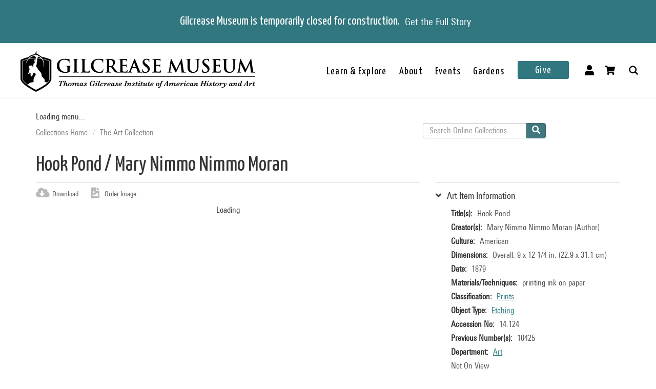

--- FILE ---
content_type: text/html; charset=utf-8
request_url: https://collections.gilcrease.org/object/14124?position=17&list=UGJVrjOR9oIg2xI4tz4DlRmi0KBIuPicREi4VV9Ef0g
body_size: 5718
content:
<!DOCTYPE html><html><head><meta charSet="utf-8"/><meta name="viewport" content="width=device-width"/><meta name="next-head-count" content="2"/><link data-next-font="size-adjust" rel="preconnect" href="/" crossorigin="anonymous"/><link rel="preload" href="/_next/static/css/9cf897905f418876.css" as="style"/><link rel="stylesheet" href="/_next/static/css/9cf897905f418876.css" data-n-g=""/><noscript data-n-css=""></noscript><script defer="" nomodule="" src="/_next/static/chunks/polyfills-c67a75d1b6f99dc8.js"></script><script src="/_next/static/chunks/webpack-42c0df76e198e32a.js" defer=""></script><script src="/_next/static/chunks/framework-e14092e0d084b50d.js" defer=""></script><script src="/_next/static/chunks/main-48795bd533988ee6.js" defer=""></script><script src="/_next/static/chunks/pages/_app-412c44d6c4a66c88.js" defer=""></script><script src="/_next/static/chunks/421-906e79e1c023a51a.js" defer=""></script><script src="/_next/static/chunks/664-b63d0d8c80f30c87.js" defer=""></script><script src="/_next/static/chunks/692-520690f2c98cbe28.js" defer=""></script><script src="/_next/static/chunks/914-7fd8a40dff481ef7.js" defer=""></script><script src="/_next/static/chunks/675-0473debd371673fd.js" defer=""></script><script src="/_next/static/chunks/354-7de4dbf1e5b82031.js" defer=""></script><script src="/_next/static/chunks/257-8376e4058c4a09e8.js" defer=""></script><script src="/_next/static/chunks/834-483e083dc679abc9.js" defer=""></script><script src="/_next/static/chunks/88-e5d42ccc3fe1d795.js" defer=""></script><script src="/_next/static/chunks/609-55bafda56ef66960.js" defer=""></script><script src="/_next/static/chunks/pages/object/%5B...slug%5D-02a1fa980f80ac08.js" defer=""></script><script src="/_next/static/tg9fxxQ3QgJZh8pBXMe9B/_buildManifest.js" defer=""></script><script src="/_next/static/tg9fxxQ3QgJZh8pBXMe9B/_ssgManifest.js" defer=""></script></head><body><div id="__next"></div><script id="__NEXT_DATA__" type="application/json">{"props":{"pageProps":{"resource":{"type":"node--museum_object","id":"a5745ecd-d673-40a5-a4bd-ba567467dc50","drupal_internal__nid":150083,"drupal_internal__vid":150083,"langcode":"en","revision_timestamp":"2025-03-14T07:07:40+00:00","revision_log":null,"status":true,"title":"Hook Pond","created":"2022-03-18T07:00:04+00:00","changed":"2025-11-14T03:00:04+00:00","promote":false,"sticky":false,"default_langcode":true,"revision_translation_affected":true,"breadcrumbs":[{"uri":"/","title":"Collections Home","options":[]},{"uri":"/anthology-articles-browses-art-collection","title":"The Art Collection","options":[]}],"metatag":[{"tag":"meta","attributes":{"name":"title","content":"Hook Pond / Mary Nimmo Moran - Gilcrease Museum Online Collections"}},{"tag":"meta","attributes":{"name":"description","content":"Hook Pond; Mary Nimmo Moran; American; 1879; printing ink on paper; Overall: 9 x 12 1/4 in. (22.9 x 31.1 cm); Gilcrease Museum, Tulsa, Oklahoma"}},{"tag":"link","attributes":{"rel":"shortlink","href":"https://live-gmcd.pantheonsite.io/object/14124"}},{"tag":"link","attributes":{"rel":"canonical","href":"https://live-gmcd.pantheonsite.io/object/14124"}},{"tag":"meta","attributes":{"name":"generator","content":"Drupal 9 (https://www.drupal.org/)"}},{"tag":"meta","attributes":{"property":"og:title","content":"Hook Pond / Mary Nimmo Moran - Gilcrease Museum Online Collections"}},{"tag":"meta","attributes":{"property":"og:description","content":"Explore 35,000 of more than 350,000 items in the Gilcrease collection of art, artifacts and archival materials that tell the history of North America."}}],"path":{"alias":"/object/14124","pid":240479,"langcode":"en"},"all_taxonomies_list":{"field_department":[{"name":"Art","tid":"1046","url":"/department/art"}],"field_era":[{"name":"1876 - 1900","tid":"4","url":"/era/1876-1900"}],"field_keywords":[{"name":"black","tid":"993","url":"/tags/black"},{"name":"blue","tid":"1049","url":"/tags/blue"},{"name":"boats","tid":"857","url":"/tags/boats"},{"name":"buildings","tid":"991","url":"/tags/buildings"},{"name":"docks","tid":"2081","url":"/tags/docks"},{"name":"etchings","tid":"2631","url":"/tags/etchings"},{"name":"female artist","tid":"31780","url":"/tags/female-artist"},{"name":"flag","tid":"1928","url":"/tags/flag"},{"name":"grasses","tid":"1216","url":"/tags/grasses"},{"name":"Hook Pond","tid":"34787","url":"/tags/hook-pond"},{"name":"Items included in the Henry Luce Foundation 2020-2022 project","tid":"40192","url":"/tags/items-included-henry-luce-foundation-2020-2022-project"},{"name":"landscape (representation)","tid":"21083","url":"/tags/landscape-representation"},{"name":"ponds","tid":"2143","url":"/tags/ponds"},{"name":"shrubs","tid":"1666","url":"/tags/shrubs"},{"name":"Thomas and Mary Nimmo Moran artworks included in the Henry Luce Foundation 2020-2022 project","tid":"40193","url":"/tags/thomas-and-mary-nimmo-moran-artworks-included-henry-luce-foundation-2020-2022-project"},{"name":"trees","tid":"588","url":"/tags/trees"},{"name":"water","tid":"1080","url":"/tags/water"},{"name":"woman artist","tid":"31781","url":"/tags/woman-artist"}],"field_classification":[{"name":"Prints","tid":"1372","url":"/classification/prints"}],"field_object_type":[{"name":"Etching","tid":"1603","url":"/object-type/etching"}]},"field_credit_line":null,"field_culture":"American","field_date_era":"1879","field_dimensions":"Overall: 9 x 12 1/4 in. (22.9 x 31.1 cm)","field_dimensions_json":null,"field_exhibition_history":null,"field_extents_json":null,"field_geography":null,"field_geoterms":null,"field_group_information":null,"field_historical_attributions":null,"field_image_rights_statement":null,"field_instances_json":null,"field_label_text":null,"field_marks":null,"field_on_display":"Helmerich Center for American Research (2501 West Newton Street), Archives - Rare Books","field_period":null,"field_prev_id_numbers":["10425"],"field_private_object":false,"field_provenance":"accession gift/purchase","field_related_works":null,"field_restrictions":5,"field_signed":"Signed in plate, \"M.N.Moran\" in lower right on recto","field_subject":[],"field_thematic_json":null,"field_titles_json":"{\"DisplayOrder\":\"1\",\"Title\":\"Hook Pond\",\"TitleType\":\"Primary Title\"}","field_title_display":null,"field_tms_id":"7617","field_tms_last_updated_date":"2017-08-15","field_tms_refresh_time":"2025-10-17","field_transcripts":null,"field_virtual_object":false,"body":null,"field_archive_location_sort":null,"field_aspace_ancestors":[],"field_aspace_level":null,"field_aspace_type":null,"field_aspace_uri":null,"field_bibliography":"Landscape; single-sided\r\n0.277- 0.278 mm\r\nCream, dandy roll paper. Chain lines are horizontal in transmitted light; ribbed texture surface","field_catalogue_raisonne":null,"field_citation":null,"field_copyright_statement":"©Gilcrease Museum","field_curatorial_remarks":null,"field_dates_json":null,"field_edition":null,"field_gallery_location":null,"field_id_number":"14.124","field_inscriptions":"Handwritten notes are present in sketch","field_language_materials_json":null,"field_library_object":false,"field_medium_technique":"printing ink on paper","field_portfolio_series":null,"field_published_references":null,"field_publisher":null,"field_record_number":null,"field_secondary_object_number":null,"field_state_proof":null,"field_status":"Accessioned object","field_text_entries":null,"field_umo_id":null,"gm_images":{"primary_image":{"uri":"s3://assets/1426.124_recto_o6.jpg","url":"https://gmcd-piction-live.s3.amazonaws.com/assets/1426.124_recto_o6.jpg","alt":"","title":"","width":"4000","height":"2986"},"mobile_image":{"uri":"s3://assets/1426.124_recto_o6.jpg","url":"https://gmcd-piction-live.s3.amazonaws.com/assets/1426.124_recto_o6.jpg","alt":"","title":"","width":"4000","height":"2986"}},"gm_card_view_mode_data":null,"museum_object_item_info":{"item_title":"Art Item Information","data":{"copyright_statement":"©Gilcrease Museum","titles":{"label":"Title(s)","value":"Hook Pond"},"creators":{"label":"Creator(s)","value":["Mary Nimmo Nimmo Moran (Author)"]},"culture":{"label":"Culture","value":"American"},"date_era":{"label":"Date","value":"1879"},"medium_technique":{"label":"Materials/Techniques","value":"printing ink on paper"},"dimensions":{"label":"Dimensions","value":"Overall: 9 x 12 1/4 in. (22.9 x 31.1 cm)"},"classification":{"label":"Classification","value":[{"name":"Prints","tid":"1372","url":"/classification/prints"}]},"object_type":{"label":"Object Type","value":[{"name":"Etching","tid":"1603","url":"/object-type/etching"}]},"identification_number":{"label":"Accession No","value":"14.124"},"secondary_number":{"label":"Previous Number(s)","value":"10425"},"department":{"label":"Department","value":[{"name":"Art","tid":"1046","url":"/department/art"}]},"on_display":{"label":null,"value":"Not On View"}}},"museum_object_creator_info":{"item_title":"About the Creator","data":[{"from_gilcrease_museum":{"label":"From Gilcrease Museum","data":{"id":"11011","name":"Mary Nimmo Moran","bio":"American","roles":"Author","url":"/creator/mary-nimmo-moran"}},"from_getty_vocabulary":{"ulan":"500015046","relations":[{"ulan":"http://vocab.getty.edu/ulan/500015257","relation":"spouse of - person","name":"Moran, Thomas","bio":"American painter, 1837-1926"}],"events":[],"name":"Moran, Mary Nimmo","birthdate":"1842","deathdate":"1899","birthplace":null,"deathplace":null,"nationality":"American (North American)","role":"American etcher and landscapist, 1842-1899","note":null,"gender":"female"}}]},"amo_museum_object_size":null,"museum_object_marks":{"data":{"inscriptions":{"label":"Inscriptions","value":"Handwritten notes are present in sketch"},"signed":{"label":"Signed","value":"Signed in plate, \"M.N.Moran\" in lower right on recto"}},"item_title":"Marks and Inscriptions"},"museum_object_citation":{"item_title":"Cite this Page","data":"Moran, Mary Nimmo. Hook Pond. 14.124. 1879. Tulsa: Gilcrease Museum, https://live-gmcd.pantheonsite.io/object/14124 (08/15/2017)."},"museum_object_thematic_text":[],"museum_object_published_references":{"item_title":"Books, Articles and Exhibition Catalogues","data":{"label":"Bibliography","body":"Landscape; single-sided\r\n0.277- 0.278 mm\r\nCream, dandy roll paper. Chain lines are horizontal in transmitted light; ribbed texture surface"}},"museum_object_disclaimer":{"value":"Our Online Collections site is a work in progress. If you have information about this item that may be of assistance, please \u003ca href=\"/ask-question?content_uuid=a5745ecd-d673-40a5-a4bd-ba567467dc50\"\u003econtact us\u003c/a\u003e."},"museum_object_processed_subjects":null,"amo_museum_object_archival_location":null,"museum_object_computed_properties":{"dci":false,"restriction":5,"amo_is_archival_object":false,"amo_is_intermediate":false,"show_iiif_viewer":true,"has_assets":true,"assets":[{"nid":"150082","alt":null,"title":null,"width":"4000","height":"2986","uri":"s3://assets/1426.124_recto_o6.jpg","filemime":"image/jpeg","order_caption":null,"aspect_ratio":"1.3396","url":"https://gmcd-piction-live.s3.amazonaws.com/assets/1426.124_recto_o6.jpg"}],"primary_asset":{"nid":"150082","alt":null,"title":null,"width":"4000","height":"2986","uri":"s3://assets/1426.124_recto_o6.jpg","filemime":"image/jpeg","order_caption":null,"aspect_ratio":"1.3396","url":"https://gmcd-piction-live.s3.amazonaws.com/assets/1426.124_recto_o6.jpg","image_styles":{"slideshow":"https://gmcd-piction-live.s3.amazonaws.com/styles/slideshow/s3/assets/1426.124_recto_o6.jpg?itok=3lW1LeBF"}},"primary_image":{"uri":"s3://assets/1426.124_recto_o6.jpg","url":"https://gmcd-piction-live.s3.amazonaws.com/assets/1426.124_recto_o6.jpg","alt":"","title":"","width":"4000","height":"2986"},"mobile_image":{"uri":"s3://assets/1426.124_recto_o6.jpg","url":"https://gmcd-piction-live.s3.amazonaws.com/assets/1426.124_recto_o6.jpg","alt":"","title":"","width":"4000","height":"2986"},"creator":"Mary Nimmo Moran","creator_compound_name":"Mary Nimmo Nimmo Moran","creators_list":"Mary Nimmo Moran","subtitle":"Mary Nimmo Moran","copyright_statement":"©Gilcrease Museum"},"museum_object_trimmed_plain_summary_or_body":null,"all_assets_list":[],"links":{"self":{"href":"https://live-gmcd.pantheonsite.io/jsonapi/node/museum_object/a5745ecd-d673-40a5-a4bd-ba567467dc50?resourceVersion=id%3A150083"}},"node_type":{"type":"node_type--node_type","id":"a2548761-3938-4054-a0e0-33996438477f","resourceIdObjMeta":{"drupal_internal__target_id":"museum_object"}},"revision_uid":{"type":"user--user","id":"4da57b20-7ce1-428c-9d97-ac0190a0b7d4","resourceIdObjMeta":{"drupal_internal__target_id":0}},"uid":{"type":"user--user","id":"6efedd87-2c4b-4501-ad2d-742ed9311727","resourceIdObjMeta":{"drupal_internal__target_id":1}},"field_creator":[{"type":"node--creator","id":"f10e8283-3f6a-425d-985d-d6ba6df09025","drupal_internal__nid":11011,"drupal_internal__vid":11011,"langcode":"en","revision_timestamp":"2025-04-04T07:06:42+00:00","revision_log":null,"status":true,"title":"Mary Nimmo Moran","created":"2016-01-28T01:31:47+00:00","changed":"2026-01-04T11:00:04+00:00","promote":false,"sticky":false,"default_langcode":true,"revision_translation_affected":true,"breadcrumbs":[{"uri":"/","title":"Collections Home","options":[]}],"metatag":[{"tag":"meta","attributes":{"name":"title","content":"Mary Nimmo Moran - Gilcrease Museum Online Collections"}},{"tag":"meta","attributes":{"name":"description","content":"American"}},{"tag":"link","attributes":{"rel":"shortlink","href":"https://live-gmcd.pantheonsite.io/creator/mary-nimmo-moran"}},{"tag":"link","attributes":{"rel":"canonical","href":"https://live-gmcd.pantheonsite.io/creator/mary-nimmo-moran"}},{"tag":"meta","attributes":{"name":"generator","content":"Drupal 9 (https://www.drupal.org/)"}},{"tag":"meta","attributes":{"property":"og:title","content":"Print C: Sandy Paths, East Hampton / Mary Nimmo Moran - Gilcrease Museum Online Collections"}},{"tag":"meta","attributes":{"property":"og:description","content":"Explore 35,000 of more than 350,000 items in the Gilcrease collection of art, artifacts and archival materials that tell the history of North America."}}],"path":{"alias":"/creator/mary-nimmo-moran","pid":73305,"langcode":"en"},"all_taxonomies_list":{"field_creator_role":[{"name":"Author","tid":"3","url":"/creator-role/author"}]},"body":{"value":"American","format":"full_html","processed":"\u003cp\u003eAmerican\u003c/p\u003e\n","summary":null},"field_alpha_sort":"Moran, Mary Nimmo, May 16, 1842 - September 25, 1899, American","field_begin_date":"1842","field_display_order":0,"field_end_date":"1899","field_existence_dates":null,"field_first_name":"Mary Nimmo","field_last_name":"Moran","field_middle_name":"Nimmo","field_nationality":"American (born Scotland)","field_tms_id":"749","field_ulan":"http://vocab.getty.edu/ulan/500015046","gm_images":[],"gm_card_view_mode_data":[],"all_assets_list":[],"links":{"self":{"href":"https://live-gmcd.pantheonsite.io/jsonapi/node/creator/f10e8283-3f6a-425d-985d-d6ba6df09025?resourceVersion=id%3A11011"}},"resourceIdObjMeta":{"drupal_internal__target_id":11011},"node_type":{"type":"node_type--node_type","id":"978c5214-4f59-42a2-84e3-71cf8a665354","resourceIdObjMeta":{"drupal_internal__target_id":"creator"}},"revision_uid":{"type":"user--user","id":"4da57b20-7ce1-428c-9d97-ac0190a0b7d4","resourceIdObjMeta":{"drupal_internal__target_id":0}},"uid":{"type":"user--user","id":"6efedd87-2c4b-4501-ad2d-742ed9311727","resourceIdObjMeta":{"drupal_internal__target_id":1}},"field_creator_role":[{"type":"taxonomy_term--creator_role","id":"05026d8e-b21e-42e5-8780-ae073bc38cd9","resourceIdObjMeta":{"drupal_internal__target_id":3}}],"relationshipNames":["node_type","revision_uid","uid","field_creator_role"]}],"field_dci_tags":[],"field_department":[{"type":"taxonomy_term--department","id":"b42d7473-a0b8-4cc5-a560-74e8a60ee013","resourceIdObjMeta":{"drupal_internal__target_id":1046}}],"field_era":[{"type":"taxonomy_term--era","id":"ef075f61-be7c-4523-9870-901605ef0610","resourceIdObjMeta":{"drupal_internal__target_id":4}}],"field_keywords":[{"type":"taxonomy_term--tags","id":"e5002830-b187-4651-bb83-faa8bde4f4e4","resourceIdObjMeta":{"drupal_internal__target_id":993}},{"type":"taxonomy_term--tags","id":"cbfbe4ca-0fe5-4bac-bc79-7642bf1c213e","resourceIdObjMeta":{"drupal_internal__target_id":1049}},{"type":"taxonomy_term--tags","id":"db872995-fc1f-49fe-ae78-da489de6a596","resourceIdObjMeta":{"drupal_internal__target_id":857}},{"type":"taxonomy_term--tags","id":"a77994cb-10b0-499b-b562-1efbf9bb1de7","resourceIdObjMeta":{"drupal_internal__target_id":991}},{"type":"taxonomy_term--tags","id":"f88b1311-85bf-49ff-8ba6-646515766668","resourceIdObjMeta":{"drupal_internal__target_id":2081}},{"type":"taxonomy_term--tags","id":"851565a5-eb72-436b-85b8-c5de8e2a14ab","resourceIdObjMeta":{"drupal_internal__target_id":2631}},{"type":"taxonomy_term--tags","id":"11c524dc-e6a0-4bae-aad9-7f9ed6141aa7","resourceIdObjMeta":{"drupal_internal__target_id":31780}},{"type":"taxonomy_term--tags","id":"e67ed75e-f1e0-4776-8248-7858819a4b44","resourceIdObjMeta":{"drupal_internal__target_id":1928}},{"type":"taxonomy_term--tags","id":"570b2364-b240-4970-b330-8e83e167b6c4","resourceIdObjMeta":{"drupal_internal__target_id":1216}},{"type":"taxonomy_term--tags","id":"512f5b63-6911-4e9a-b7cf-0c0ea0288e3f","resourceIdObjMeta":{"drupal_internal__target_id":34787}},{"type":"taxonomy_term--tags","id":"1159e2fb-4baa-4343-9261-58eda83b7e9c","resourceIdObjMeta":{"drupal_internal__target_id":40192}},{"type":"taxonomy_term--tags","id":"a51627f5-80f7-4d31-9dfe-0f1ef9579538","resourceIdObjMeta":{"drupal_internal__target_id":21083}},{"type":"taxonomy_term--tags","id":"5341fbd5-4237-4bef-be20-a31cf7c4d822","resourceIdObjMeta":{"drupal_internal__target_id":2143}},{"type":"taxonomy_term--tags","id":"38df4642-d23a-48f7-ae1c-67bbf8570ed3","resourceIdObjMeta":{"drupal_internal__target_id":1666}},{"type":"taxonomy_term--tags","id":"ea778593-2762-4d1e-a571-e175024836f2","resourceIdObjMeta":{"drupal_internal__target_id":40193}},{"type":"taxonomy_term--tags","id":"2707f58b-3502-415b-a464-a7ccd0d46738","resourceIdObjMeta":{"drupal_internal__target_id":588}},{"type":"taxonomy_term--tags","id":"21bd1e87-8f60-484d-a0b6-09d847685b76","resourceIdObjMeta":{"drupal_internal__target_id":1080}},{"type":"taxonomy_term--tags","id":"177fae2b-8613-412b-a253-e48ad166aafc","resourceIdObjMeta":{"drupal_internal__target_id":31781}}],"field_library_subject":[],"field_media_asset":[{"type":"node--media_asset","id":"8e136039-6b07-46f9-86f2-07c32958726a","drupal_internal__nid":150082,"drupal_internal__vid":150082,"langcode":"en","revision_timestamp":"2025-03-14T07:07:40+00:00","revision_log":null,"status":true,"title":"1426.124_recto_o6.jpg","created":"2022-03-18T07:00:04+00:00","changed":"2025-11-14T03:00:04+00:00","promote":false,"sticky":false,"default_langcode":true,"revision_translation_affected":true,"breadcrumbs":[{"uri":"/","title":"Collections Home","options":[]}],"metatag":[{"tag":"meta","attributes":{"name":"title","content":"1426.124_recto_o6.jpg - Gilcrease Museum Online Collections"}},{"tag":"link","attributes":{"rel":"shortlink","href":"https://live-gmcd.pantheonsite.io/asset/1426124rectoo6jpg"}},{"tag":"link","attributes":{"rel":"canonical","href":"https://live-gmcd.pantheonsite.io/asset/1426124rectoo6jpg"}},{"tag":"meta","attributes":{"name":"generator","content":"Drupal 9 (https://www.drupal.org/)"}},{"tag":"meta","attributes":{"property":"og:title","content":"Hook Pond / Mary Nimmo Moran - Gilcrease Museum Online Collections"}},{"tag":"meta","attributes":{"property":"og:description","content":"Explore 35,000 of more than 350,000 items in the Gilcrease collection of art, artifacts and archival materials that tell the history of North America."}}],"path":{"alias":"/asset/1426124rectoo6jpg","pid":240478,"langcode":"en"},"all_taxonomies_list":[],"body":null,"field_asset_80byline":null,"field_asset_category":"LUCE","field_asset_exif_digitized":null,"field_asset_exif_length":null,"field_asset_exif_make":"Hasselblad","field_asset_exif_model":"Hasselblad X1D-50c","field_asset_exif_original":null,"field_asset_exif_width":"6942","field_asset_file_size":"107941872","field_asset_instructions":"PRIMARY","field_asset_order_caption":null,"field_asset_update_stamp":"35178774","field_display_order":0,"field_primary":true,"field_tms_refresh_time":"2025-10-17","field_umo_id":"152755180","field_web":true,"field_youtube_chapters":null,"field_youtube_url":null,"gm_images":[],"gm_card_view_mode_data":[],"all_assets_list":{"field_image":{"uuid":"2df278be-27e7-4645-bbbd-c4f69c7c1cd5","uri":"s3://assets/1426.124_recto_o6.jpg","url":"https://gmcd-piction-live.s3.amazonaws.com/assets/1426.124_recto_o6.jpg","attributes":{"target_id":132380,"alt":null,"title":null,"width":4000,"height":2986}}},"links":{"self":{"href":"https://live-gmcd.pantheonsite.io/jsonapi/node/media_asset/8e136039-6b07-46f9-86f2-07c32958726a?resourceVersion=id%3A150082"}},"resourceIdObjMeta":{"drupal_internal__target_id":150082},"node_type":{"type":"node_type--node_type","id":"f2b3a9c6-23f7-44e3-bcad-6e32aab25afc","resourceIdObjMeta":{"drupal_internal__target_id":"media_asset"}},"revision_uid":{"type":"user--user","id":"4da57b20-7ce1-428c-9d97-ac0190a0b7d4","resourceIdObjMeta":{"drupal_internal__target_id":0}},"uid":{"type":"user--user","id":"6efedd87-2c4b-4501-ad2d-742ed9311727","resourceIdObjMeta":{"drupal_internal__target_id":1}},"field_image":{"type":"file--file","id":"2df278be-27e7-4645-bbbd-c4f69c7c1cd5","resourceIdObjMeta":{"alt":null,"title":null,"width":4000,"height":2986,"drupal_internal__target_id":132380,"focal_point":{"x":2000,"y":1493,"x_percent":50,"y_percent":50}}},"field_pdf":null,"relationshipNames":["node_type","revision_uid","uid","field_image","field_pdf"]}],"field_thematic_text":null,"field_archive_location":null,"field_classification":[{"type":"taxonomy_term--classification","id":"044eae63-ba8a-456e-b3db-e59fa18618eb","resourceIdObjMeta":{"drupal_internal__target_id":1372}}],"field_collection":null,"field_dci_events":[],"field_dci_people":[],"field_dci_places":[],"field_native_artist_tags":[],"field_object_type":{"type":"taxonomy_term--object_type","id":"9b937555-28ac-4b8d-91f3-f4edac66437a","resourceIdObjMeta":{"drupal_internal__target_id":1603}},"field_paragraph_creator_role":[],"relationshipNames":["node_type","revision_uid","uid","field_creator","field_dci_tags","field_department","field_era","field_keywords","field_library_subject","field_media_asset","field_thematic_text","field_archive_location","field_classification","field_collection","field_dci_events","field_dci_people","field_dci_places","field_native_artist_tags","field_object_type","field_paragraph_creator_role"]},"metaTags":["\u003ctitle key=0 name=\"title\"content=\"Hook Pond / Mary Nimmo Moran - Gilcrease Museum Online Collections\"\u003eHook Pond / Mary Nimmo Moran - Gilcrease Museum Online Collections\u003c/title\u003e","\u003cmeta key=1 name=\"description\"content=\"Hook Pond; Mary Nimmo Moran; American; 1879; printing ink on paper; Overall: 9 x 12 1/4 in. (22.9 x 31.1 cm); Gilcrease Museum, Tulsa, Oklahoma\"/\u003e","\u003clink key=2 rel=\"shortlink\"href=\"https://collections.gilcrease.org/object/14124\"/\u003e","\u003clink key=3 rel=\"canonical\"href=\"https://collections.gilcrease.org/object/14124\"/\u003e","\u003cmeta key=4 name=\"generator\"content=\"Drupal 9 (https://www.drupal.org/)\"/\u003e","\u003cmeta key=5 property=\"og:title\"content=\"Hook Pond / Mary Nimmo Moran - Gilcrease Museum Online Collections\"/\u003e","\u003cmeta key=6 property=\"og:description\"content=\"Explore 35,000 of more than 350,000 items in the Gilcrease collection of art, artifacts and archival materials that tell the history of North America.\"/\u003e"]},"__N_SSP":true},"page":"/object/[...slug]","query":{"position":"17","list":"UGJVrjOR9oIg2xI4tz4DlRmi0KBIuPicREi4VV9Ef0g","slug":["14124"]},"buildId":"tg9fxxQ3QgJZh8pBXMe9B","isFallback":false,"isExperimentalCompile":false,"gssp":true,"scriptLoader":[]}</script></body></html>